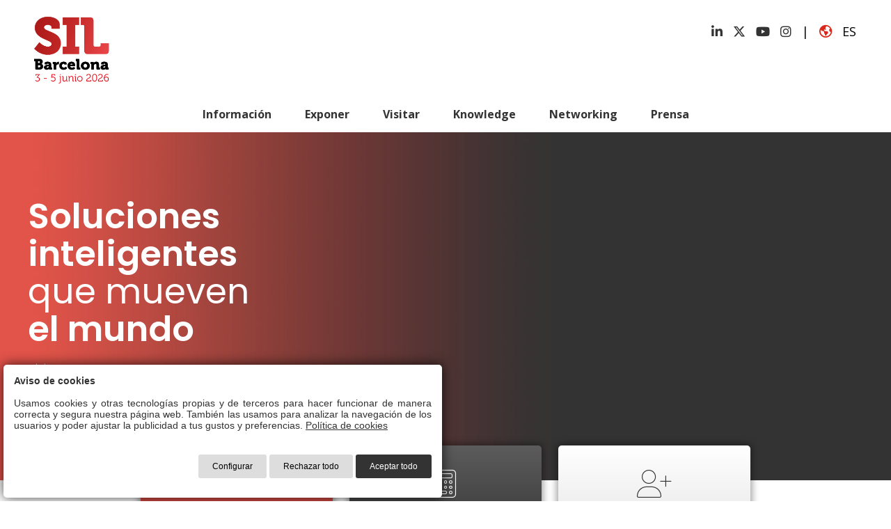

--- FILE ---
content_type: text/html; charset=UTF-8
request_url: https://www.silbcn.com/es/blog/inn-_pizza_delivery_locker_casillero_de_recogida_de_pizzas-11.html
body_size: 3664
content:



<!doctype html>
<html lang = "es">
<head>


<meta charset="UTF-8">
<title>SIL Barcelona</title>
<meta name="description" content="Salón Internacional de la Logística de Barcelona. La feria de referencia en logística, transporte, intralogística y supply chain de ámbito internacional.">

<link rel="icon" type="image/png" sizes="16x16"  href="/favicons/favicon-16x16.png">
<meta name="msapplication-TileColor" content="#ffffff">
<meta name="theme-color" content="#ffffff">


<!--GOOGLE FONTS-->
<link rel="preconnect" href="https://fonts.googleapis.com">
<link rel="preconnect" href="https://fonts.gstatic.com" crossorigin>
<link href="https://fonts.googleapis.com/css2?family=Open+Sans:ital,wght@0,300..800;1,300..800&display=swap" rel="stylesheet">

<link rel="preconnect" href="https://fonts.googleapis.com">
<link rel="preconnect" href="https://fonts.gstatic.com" crossorigin>
<link href="https://fonts.googleapis.com/css2?family=Poppins:wght@400;600&display=swap" rel="stylesheet">
<!---->

<link href="/lib/fontawesome/css/all.css" rel="stylesheet"> 
<link href="/lib/bootstrap/css/bootstrap-grid.min.css" rel="stylesheet"> 
<link href="/css/kp-styles.css" rel="stylesheet">
<link href="/css/kp-menu.css" rel="stylesheet">




<link rel="apple-touch-icon" sizes="180x180" href="/apple-touch-icon.png">
<link rel="icon" type="image/png" sizes="32x32" href="/favicon-32x32.png">
<link rel="icon" type="image/png" sizes="16x16" href="/favicon-16x16.png">
<link rel="manifest" href="/site.webmanifest">
<meta name="theme-color" content="#ffffff">


<!-- VIEWPORT -->
<meta name="viewport" content="width=device-width, initial-scale=1 " />
<meta name="apple-mobile-web-app-status-bar-style" content="white" />
<meta name="apple-mobile-web-app-capable" content="yes" />

<script src="/lib/jquery/jquery36.js" type="text/javascript"></script>

<script src="/js/kp-functions.js?t=1736426793"></script>	

<link rel="apple-touch-icon" sizes="57x57" href="/apple-icon-57x57.png">
<link rel="apple-touch-icon" sizes="60x60" href="/apple-icon-60x60.png">
<link rel="apple-touch-icon" sizes="72x72" href="/apple-icon-72x72.png">
<link rel="apple-touch-icon" sizes="76x76" href="/apple-icon-76x76.png">
<link rel="apple-touch-icon" sizes="114x114" href="/apple-icon-114x114.png">
<link rel="apple-touch-icon" sizes="120x120" href="/apple-icon-120x120.png">
<link rel="apple-touch-icon" sizes="144x144" href="/apple-icon-144x144.png">
<link rel="apple-touch-icon" sizes="152x152" href="/apple-icon-152x152.png">
<link rel="apple-touch-icon" sizes="180x180" href="/apple-icon-180x180.png">
<link rel="icon" type="image/png" sizes="192x192"  href="/android-icon-192x192.png">
<link rel="icon" type="image/png" sizes="32x32" href="/favicon-32x32.png">
<link rel="icon" type="image/png" sizes="96x96" href="/favicon-96x96.png">
<link rel="icon" type="image/png" sizes="16x16" href="/favicon-16x16.png">
<link rel="manifest" href="/manifest.json">
<meta name="msapplication-TileColor" content="#ffffff">
<meta name="msapplication-TileImage" content="/ms-icon-144x144.png">
<meta name="theme-color" content="#ffffff">


</head>

<body>

<!--analytics--> 
<script>
// Define dataLayer and the gtag function.
window.dataLayer = window.dataLayer || [];
function gtag(){dataLayer.push(arguments);}

// Set default consent to 'denied' as a placeholder
// Determine actual values based on your own requirements


gtag('consent', 'default', {
'ad_personalization': 'denied',
                'analytics_storage': 'denied',
                'ad_storage': 'denied',
                'ad_user_data': 'denied',
                'personalization_storage': 'denied',
                'functionality_storage': 'granted',
                'security_storage': 'granted',});
</script>

<!-- Google Tag Manager -->
<script>(function(w,d,s,l,i){w[l]=w[l]||[];w[l].push({'gtm.start':
new Date().getTime(),event:'gtm.js'});var f=d.getElementsByTagName(s)[0],
j=d.createElement(s),dl=l!='dataLayer'?'&l='+l:'';j.async=true;j.src=
'https://www.googletagmanager.com/gtm.js?id='+i+dl;f.parentNode.insertBefore(j,f);
})(window,document,'script','dataLayer','GTM-P86WBDP');</script>
<!-- End Google Tag Manager -->
<!--analytics--> 

<!--header-->

<header>


<div style="display: grid; grid-template-columns: 1fr 1fr; gap: 10px; margin-left:auto; margin-right:auto; max-width:1200px; margin-top:10px; padding:10px;">

  <!--col1-->
  <div>
    <a href="/es/"><img src="/img/logos/SIL2026-es.png" style="height:100px;"></a>
  </div>
  <!---->

  <!--col2-->
  <div style="text-align:right; font-size:18px;">


<a href="https://www.linkedin.com/company/salón-internacional-de-la-logística-sil/posts/?feedView=all" target="_blank"><i class="fa-brands fa-linkedin-in" style="color:#333 !important;"></i></a> &nbsp; 
<a href="https://twitter.com/SILBARCELONA" target="_blank"><i class="fa-brands fa-x-twitter" style="color:#333 !important;"></i></a> &nbsp; 
<a href="https://www.youtube.com/@silbcn79/videos" target="_blank"><i class="fa-brands fa-youtube" style="color:#333 !important;"></i></a> &nbsp; 
<a href="https://www.instagram.com/silbarcelona/" target="_blank"><i class="fa-brands fa-instagram" style="color:#333 !important;"></i></a> &nbsp; 
<span>|</span>


                <div style="display:inline-block; position:relative;" id="language-selector">
                    <div onclick="toggleLanPanel();" class="kp-header-lan" style="cursor:pointer; text-transform:uppercase; font-size:18px;">
                        <i class="fa-regular fa-earth-americas" style="color:#da291c;"></i> &nbsp; es                    </div>
                    <div id="kp_lan_panel" style="width:50px; position:absolute; background-color:#f1f1f1; top:100%; left:0; display:none; text-align:left; padding:10px; color:#295a7c; font-weight:400; box-shadow: 0 2px 5px rgba(0,0,0,0.1); z-index:1999;">
                        <div> &nbsp;<a href="/es/inn-_pizza_delivery_locker_casillero_de_recogida_de_pizzas-11.html" class="kp-lan-link">ES</a></div>
                        <div> &nbsp;<a href="/cat/inn-_pizza_delivery_locker_casillero_de_recogida_de_pizzas-11.html" class="kp-lan-link">CAT</a></div>
                        <div> &nbsp;<a href="/en/inn-_pizza_delivery_locker_casillero_de_recogida_de_pizzas-11.html" class="kp-lan-link">EN</a></div>
                    </div>
                </div>

                <!--MENU BARS-->
<div class="d-block d-lg-none" onclick="kpmenuMobileToggle();" style="margin-top:10px; cursor:pointer; background-color:rgba(255,255,255,0.7); text-align:right; padding-right:10px; font-size:26px; color:#333;"><i class="fa-solid fa-bars"></i></div>
<!---->


  </div>
  <!---->

</div>



<!--SCRIPTS---------------------->


    <script>
            function toggleLanPanel() {
                $('#kp_lan_panel').slideToggle();
            }

            // Cierra el panel al hacer clic fuera de él
            $(document).on('click', function(event) {
                if (!$(event.target).closest('#language-selector').length) {
                    $('#kp_lan_panel').slideUp();
                }
            });
        </script>

</header><!--header-->


<!--MENU-->












<!--MENU DESKTOP-->
<div id="kpmenu-desktop" class="d-none d-lg-block">
    
<ul>
               <li id="menu1" >
                <strong style="font-size:16px;">Información</strong>
                                    <ul style="line-height: auto !important;">
                                                    <li  style="line-height: normal !important;">
                                <a href="sectors.html">
                                    <div>Sectores representados</div>
                                </a>
                            </li>
                                                    <li  style="line-height: normal !important;">
                                <a href="presentation.html">
                                    <div>Presentación SIL</div>
                                </a>
                            </li>
                                                    <li  style="line-height: normal !important;">
                                <a href="location.html">
                                    <div>Ubicación y horarios</div>
                                </a>
                            </li>
                                                    <li  style="line-height: normal !important;">
                                <a href="testimonials.html">
                                    <div>Testimoniales</div>
                                </a>
                            </li>
                                                    <li  style="line-height: normal !important;">
                                <a href="editions.html">
                                    <div>Ediciones anteriores</div>
                                </a>
                            </li>
                                                    <li  style="line-height: normal !important;">
                                <a href="contact.html">
                                    <div>Contacto</div>
                                </a>
                            </li>
                                            </ul>
                            </li>
                    <li id="menu2" >
                <strong style="font-size:16px;">Exponer</strong>
                                    <ul style="line-height: auto !important;">
                                                    <li  style="line-height: normal !important;">
                                <a href="exhibit.html">
                                    <div>¿Porqué exponer?</div>
                                </a>
                            </li>
                                                    <li  style="line-height: normal !important;">
                                <a href="participation.html">
                                    <div>Formas de participación</div>
                                </a>
                            </li>
                                                    <li  style="line-height: normal !important;">
                                <a href="sectors.html">
                                    <div>Sectores representados</div>
                                </a>
                            </li>
                                                    <li  style="line-height: normal !important;">
                                <a href="visitor-profile.html">
                                    <div>Perfil del visitante</div>
                                </a>
                            </li>
                                                    <li  style="line-height: normal !important;">
                                <a href="quotation.html">
                                    <div>Solicitar presupuesto</div>
                                </a>
                            </li>
                                            </ul>
                            </li>
                    <li id="menu3" >
                <strong style="font-size:16px;">Visitar</strong>
                                    <ul style="line-height: auto !important;">
                                                    <li  style="line-height: normal !important;">
                                <a href="why-visit.html">
                                    <div>¿Por qué visitar el SIL?</div>
                                </a>
                            </li>
                                                    <li  style="line-height: normal !important;">
                                <a href="visit-structure.html">
                                    <div>Estructura tu visita</div>
                                </a>
                            </li>
                                                    <li  style="line-height: normal !important;">
                                <a href="sil-platform.html">
                                    <div>SIL Platform</div>
                                </a>
                            </li>
                                                    <li  style="line-height: normal !important;">
                                <a href="registration.html">
                                    <div>Registro</div>
                                </a>
                            </li>
                                            </ul>
                            </li>
                    <li id="menu4" >
                <strong style="font-size:16px;">Knowledge</strong>
                                    <ul style="line-height: auto !important;">
                                                    <li  style="line-height: normal !important;">
                                <a href="knowledge.html">
                                    <div>SIL Knowledge</div>
                                </a>
                            </li>
                                                    <li  style="line-height: normal !important;">
                                <a href="knowledge-program.html">
                                    <div>Programa SIL Knowledge</div>
                                </a>
                            </li>
                                                    <li  style="line-height: normal !important;">
                                <a href="knowledge-speakers.html">
                                    <div>Speakers SIL Knowledge</div>
                                </a>
                            </li>
                                                    <li  style="line-height: normal !important;">
                                <a href="meda-logistics-week.html">
                                    <div>Meda Logistics Week</div>
                                </a>
                            </li>
                                            </ul>
                            </li>
                    <li id="menu5" >
                <strong style="font-size:16px;">Networking</strong>
                                    <ul style="line-height: auto !important;">
                                                    <li  style="line-height: normal !important;">
                                <a href="agenda.html">
                                    <div>Agenda de eventos</div>
                                </a>
                            </li>
                                                    <li  style="line-height: normal !important;">
                                <a href="job-market-place.html">
                                    <div>Job Market Place</div>
                                </a>
                            </li>
                                            </ul>
                            </li>
                    <li id="menu6" >
                <strong style="font-size:16px;">Prensa</strong>
                                    <ul style="line-height: auto !important;">
                                                    <li  style="line-height: normal !important;">
                                <a href="blog.html">
                                    <div>Blog</div>
                                </a>
                            </li>
                                                    <li  style="line-height: normal !important;">
                                <a href="press.html">
                                    <div>Notas de prensa</div>
                                </a>
                            </li>
                                                    <li  style="line-height: normal !important;">
                                <a href="press-images.html">
                                    <div>Imágenes para prensa</div>
                                </a>
                            </li>
                                            </ul>
                            </li>
        </ul>

</div>
<!---->








<!--MENU MOBILE-->
<div class="d-block d-lg-none">
<div id="kpmenu-mobile" style="display:none;">
  <ul style="padding:10px 30px;">
         <li onclick="kpsubmenuMobileToggle(this)">Información
                            <ul style="display:none;">
                                                    <li>
                                <a href="sectors.html">
                                    Sectores representados                                </a>
                            </li>
                                                    <li>
                                <a href="presentation.html">
                                    Presentación SIL                                </a>
                            </li>
                                                    <li>
                                <a href="location.html">
                                    Ubicación y horarios                                </a>
                            </li>
                                                    <li>
                                <a href="testimonials.html">
                                    Testimoniales                                </a>
                            </li>
                                                    <li>
                                <a href="editions.html">
                                    Ediciones anteriores                                </a>
                            </li>
                                                    <li>
                                <a href="contact.html">
                                    Contacto                                </a>
                            </li>
                                            </ul>
            </li>
        <li onclick="kpsubmenuMobileToggle(this)">Exponer
                            <ul style="display:none;">
                                                    <li>
                                <a href="exhibit.html">
                                    ¿Porqué exponer?                                </a>
                            </li>
                                                    <li>
                                <a href="participation.html">
                                    Formas de participación                                </a>
                            </li>
                                                    <li>
                                <a href="sectors.html">
                                    Sectores representados                                </a>
                            </li>
                                                    <li>
                                <a href="visitor-profile.html">
                                    Perfil del visitante                                </a>
                            </li>
                                                    <li>
                                <a href="quotation.html">
                                    Solicitar presupuesto                                </a>
                            </li>
                                            </ul>
            </li>
        <li onclick="kpsubmenuMobileToggle(this)">Visitar
                            <ul style="display:none;">
                                                    <li>
                                <a href="why-visit.html">
                                    ¿Por qué visitar el SIL?                                </a>
                            </li>
                                                    <li>
                                <a href="visit-structure.html">
                                    Estructura tu visita                                </a>
                            </li>
                                                    <li>
                                <a href="sil-platform.html">
                                    SIL Platform                                </a>
                            </li>
                                                    <li>
                                <a href="registration.html">
                                    Registro                                </a>
                            </li>
                                            </ul>
            </li>
        <li onclick="kpsubmenuMobileToggle(this)">Knowledge
                            <ul style="display:none;">
                                                    <li>
                                <a href="knowledge.html">
                                    SIL Knowledge                                </a>
                            </li>
                                                    <li>
                                <a href="knowledge-program.html">
                                    Programa SIL Knowledge                                </a>
                            </li>
                                                    <li>
                                <a href="knowledge-speakers.html">
                                    Speakers SIL Knowledge                                </a>
                            </li>
                                                    <li>
                                <a href="meda-logistics-week.html">
                                    Meda Logistics Week                                </a>
                            </li>
                                            </ul>
            </li>
        <li onclick="kpsubmenuMobileToggle(this)">Networking
                            <ul style="display:none;">
                                                    <li>
                                <a href="agenda.html">
                                    Agenda de eventos                                </a>
                            </li>
                                                    <li>
                                <a href="job-market-place.html">
                                    Job Market Place                                </a>
                            </li>
                                            </ul>
            </li>
        <li onclick="kpsubmenuMobileToggle(this)">Prensa
                            <ul style="display:none;">
                                                    <li>
                                <a href="blog.html">
                                    Blog                                </a>
                            </li>
                                                    <li>
                                <a href="press.html">
                                    Notas de prensa                                </a>
                            </li>
                                                    <li>
                                <a href="press-images.html">
                                    Imágenes para prensa                                </a>
                            </li>
                                            </ul>
            </li>
    </ul>
</div>
</div>
<!---->




<!--SCRIPTS--------------------->

<script>
	function kpmenuMobileToggle(){
		$('#kpmenu-mobile').slideToggle();
	}

  function kpsubmenuMobileToggle(element){
    $(element).find("ul").slideToggle();
  }

</script><!--MENU-->


<!--HEADER IMG-->


<div style="position:relative;height:300px; overflow:hidden; position:relative; background-image:url(/img/headers/information.jpg); background-size:cover; background-position:top center;">
<div style="width:100%; position:absolute; bottom:0px;">
<div style="max-width:1200px; margin-left:auto; margin-right:auto; color:#fff; padding:20px; font-size:40px;"><!--title--></div>
</div>
</div>
<!---->



<!--CONTENT--> 
<div style="max-width:1200px; margin-left:auto; margin-right:auto; font-size:14px; color:#666; padding:20px;">
<script>window.location='../';</script>

--- FILE ---
content_type: text/html; charset=UTF-8
request_url: https://www.silbcn.com/es/
body_size: 9614
content:


<!doctype html>
<html lang = "es">
<head>


<meta charset="UTF-8">
<title>SIL Barcelona</title>
<meta name="description" content="Salón Internacional de la Logística de Barcelona. La feria de referencia en logística, transporte, intralogística y supply chain de ámbito internacional.">

<link rel="icon" type="image/png" sizes="16x16"  href="/favicons/favicon-16x16.png">
<meta name="msapplication-TileColor" content="#ffffff">
<meta name="theme-color" content="#ffffff">


<!--GOOGLE FONTS-->
<link rel="preconnect" href="https://fonts.googleapis.com">
<link rel="preconnect" href="https://fonts.gstatic.com" crossorigin>
<link href="https://fonts.googleapis.com/css2?family=Open+Sans:ital,wght@0,300..800;1,300..800&display=swap" rel="stylesheet">

<link rel="preconnect" href="https://fonts.googleapis.com">
<link rel="preconnect" href="https://fonts.gstatic.com" crossorigin>
<link href="https://fonts.googleapis.com/css2?family=Poppins:wght@400;600&display=swap" rel="stylesheet">
<!---->

<link href="/lib/fontawesome/css/all.css" rel="stylesheet"> 
<link href="/lib/bootstrap/css/bootstrap-grid.min.css" rel="stylesheet"> 
<link href="/css/kp-styles.css" rel="stylesheet">
<link href="/css/kp-menu.css" rel="stylesheet">




<link rel="apple-touch-icon" sizes="180x180" href="/apple-touch-icon.png">
<link rel="icon" type="image/png" sizes="32x32" href="/favicon-32x32.png">
<link rel="icon" type="image/png" sizes="16x16" href="/favicon-16x16.png">
<link rel="manifest" href="/site.webmanifest">
<meta name="theme-color" content="#ffffff">


<!-- VIEWPORT -->
<meta name="viewport" content="width=device-width, initial-scale=1 " />
<meta name="apple-mobile-web-app-status-bar-style" content="white" />
<meta name="apple-mobile-web-app-capable" content="yes" />

<script src="/lib/jquery/jquery36.js" type="text/javascript"></script>

<script src="/js/kp-functions.js?t=1736426793"></script>	

<link rel="apple-touch-icon" sizes="57x57" href="/apple-icon-57x57.png">
<link rel="apple-touch-icon" sizes="60x60" href="/apple-icon-60x60.png">
<link rel="apple-touch-icon" sizes="72x72" href="/apple-icon-72x72.png">
<link rel="apple-touch-icon" sizes="76x76" href="/apple-icon-76x76.png">
<link rel="apple-touch-icon" sizes="114x114" href="/apple-icon-114x114.png">
<link rel="apple-touch-icon" sizes="120x120" href="/apple-icon-120x120.png">
<link rel="apple-touch-icon" sizes="144x144" href="/apple-icon-144x144.png">
<link rel="apple-touch-icon" sizes="152x152" href="/apple-icon-152x152.png">
<link rel="apple-touch-icon" sizes="180x180" href="/apple-icon-180x180.png">
<link rel="icon" type="image/png" sizes="192x192"  href="/android-icon-192x192.png">
<link rel="icon" type="image/png" sizes="32x32" href="/favicon-32x32.png">
<link rel="icon" type="image/png" sizes="96x96" href="/favicon-96x96.png">
<link rel="icon" type="image/png" sizes="16x16" href="/favicon-16x16.png">
<link rel="manifest" href="/manifest.json">
<meta name="msapplication-TileColor" content="#ffffff">
<meta name="msapplication-TileImage" content="/ms-icon-144x144.png">
<meta name="theme-color" content="#ffffff"></head>

<body>

<!--analytics--> 
<script>
// Define dataLayer and the gtag function.
window.dataLayer = window.dataLayer || [];
function gtag(){dataLayer.push(arguments);}

// Set default consent to 'denied' as a placeholder
// Determine actual values based on your own requirements


gtag('consent', 'default', {
'ad_personalization': 'denied',
                'analytics_storage': 'denied',
                'ad_storage': 'denied',
                'ad_user_data': 'denied',
                'personalization_storage': 'denied',
                'functionality_storage': 'granted',
                'security_storage': 'granted',});
</script>

<!-- Google Tag Manager -->
<script>(function(w,d,s,l,i){w[l]=w[l]||[];w[l].push({'gtm.start':
new Date().getTime(),event:'gtm.js'});var f=d.getElementsByTagName(s)[0],
j=d.createElement(s),dl=l!='dataLayer'?'&l='+l:'';j.async=true;j.src=
'https://www.googletagmanager.com/gtm.js?id='+i+dl;f.parentNode.insertBefore(j,f);
})(window,document,'script','dataLayer','GTM-P86WBDP');</script>
<!-- End Google Tag Manager -->
<!--analytics--> 

<!--header-->

<header>


<div style="display: grid; grid-template-columns: 1fr 1fr; gap: 10px; margin-left:auto; margin-right:auto; max-width:1200px; margin-top:10px; padding:10px;">

  <!--col1-->
  <div>
    <a href="/es/"><img src="/img/logos/SIL2026-es.png" style="height:100px;"></a>
  </div>
  <!---->

  <!--col2-->
  <div style="text-align:right; font-size:18px;">


<a href="https://www.linkedin.com/company/salón-internacional-de-la-logística-sil/posts/?feedView=all" target="_blank"><i class="fa-brands fa-linkedin-in" style="color:#333 !important;"></i></a> &nbsp; 
<a href="https://twitter.com/SILBARCELONA" target="_blank"><i class="fa-brands fa-x-twitter" style="color:#333 !important;"></i></a> &nbsp; 
<a href="https://www.youtube.com/@silbcn79/videos" target="_blank"><i class="fa-brands fa-youtube" style="color:#333 !important;"></i></a> &nbsp; 
<a href="https://www.instagram.com/silbarcelona/" target="_blank"><i class="fa-brands fa-instagram" style="color:#333 !important;"></i></a> &nbsp; 
<span>|</span>


                <div style="display:inline-block; position:relative;" id="language-selector">
                    <div onclick="toggleLanPanel();" class="kp-header-lan" style="cursor:pointer; text-transform:uppercase; font-size:18px;">
                        <i class="fa-regular fa-earth-americas" style="color:#da291c;"></i> &nbsp; es                    </div>
                    <div id="kp_lan_panel" style="width:50px; position:absolute; background-color:#f1f1f1; top:100%; left:0; display:none; text-align:left; padding:10px; color:#295a7c; font-weight:400; box-shadow: 0 2px 5px rgba(0,0,0,0.1); z-index:1999;">
                        <div> &nbsp;<a href="/es/" class="kp-lan-link">ES</a></div>
                        <div> &nbsp;<a href="/cat/" class="kp-lan-link">CAT</a></div>
                        <div> &nbsp;<a href="/en/" class="kp-lan-link">EN</a></div>
                    </div>
                </div>

                <!--MENU BARS-->
<div class="d-block d-lg-none" onclick="kpmenuMobileToggle();" style="margin-top:10px; cursor:pointer; background-color:rgba(255,255,255,0.7); text-align:right; padding-right:10px; font-size:26px; color:#333;"><i class="fa-solid fa-bars"></i></div>
<!---->


  </div>
  <!---->

</div>



<!--SCRIPTS---------------------->


    <script>
            function toggleLanPanel() {
                $('#kp_lan_panel').slideToggle();
            }

            // Cierra el panel al hacer clic fuera de él
            $(document).on('click', function(event) {
                if (!$(event.target).closest('#language-selector').length) {
                    $('#kp_lan_panel').slideUp();
                }
            });
        </script>

</header><!--header-->


<!--MENU-->












<!--MENU DESKTOP-->
<div id="kpmenu-desktop" class="d-none d-lg-block">
    
<ul>
               <li id="menu1" >
                <strong style="font-size:16px;">Información</strong>
                                    <ul style="line-height: auto !important;">
                                                    <li  style="line-height: normal !important;">
                                <a href="sectors.html">
                                    <div>Sectores representados</div>
                                </a>
                            </li>
                                                    <li  style="line-height: normal !important;">
                                <a href="presentation.html">
                                    <div>Presentación SIL</div>
                                </a>
                            </li>
                                                    <li  style="line-height: normal !important;">
                                <a href="location.html">
                                    <div>Ubicación y horarios</div>
                                </a>
                            </li>
                                                    <li  style="line-height: normal !important;">
                                <a href="testimonials.html">
                                    <div>Testimoniales</div>
                                </a>
                            </li>
                                                    <li  style="line-height: normal !important;">
                                <a href="editions.html">
                                    <div>Ediciones anteriores</div>
                                </a>
                            </li>
                                                    <li  style="line-height: normal !important;">
                                <a href="contact.html">
                                    <div>Contacto</div>
                                </a>
                            </li>
                                            </ul>
                            </li>
                    <li id="menu2" >
                <strong style="font-size:16px;">Exponer</strong>
                                    <ul style="line-height: auto !important;">
                                                    <li  style="line-height: normal !important;">
                                <a href="exhibit.html">
                                    <div>¿Porqué exponer?</div>
                                </a>
                            </li>
                                                    <li  style="line-height: normal !important;">
                                <a href="participation.html">
                                    <div>Formas de participación</div>
                                </a>
                            </li>
                                                    <li  style="line-height: normal !important;">
                                <a href="sectors.html">
                                    <div>Sectores representados</div>
                                </a>
                            </li>
                                                    <li  style="line-height: normal !important;">
                                <a href="visitor-profile.html">
                                    <div>Perfil del visitante</div>
                                </a>
                            </li>
                                                    <li  style="line-height: normal !important;">
                                <a href="quotation.html">
                                    <div>Solicitar presupuesto</div>
                                </a>
                            </li>
                                            </ul>
                            </li>
                    <li id="menu3" >
                <strong style="font-size:16px;">Visitar</strong>
                                    <ul style="line-height: auto !important;">
                                                    <li  style="line-height: normal !important;">
                                <a href="why-visit.html">
                                    <div>¿Por qué visitar el SIL?</div>
                                </a>
                            </li>
                                                    <li  style="line-height: normal !important;">
                                <a href="visit-structure.html">
                                    <div>Estructura tu visita</div>
                                </a>
                            </li>
                                                    <li  style="line-height: normal !important;">
                                <a href="sil-platform.html">
                                    <div>SIL Platform</div>
                                </a>
                            </li>
                                                    <li  style="line-height: normal !important;">
                                <a href="registration.html">
                                    <div>Registro</div>
                                </a>
                            </li>
                                            </ul>
                            </li>
                    <li id="menu4" >
                <strong style="font-size:16px;">Knowledge</strong>
                                    <ul style="line-height: auto !important;">
                                                    <li  style="line-height: normal !important;">
                                <a href="knowledge.html">
                                    <div>SIL Knowledge</div>
                                </a>
                            </li>
                                                    <li  style="line-height: normal !important;">
                                <a href="knowledge-program.html">
                                    <div>Programa SIL Knowledge</div>
                                </a>
                            </li>
                                                    <li  style="line-height: normal !important;">
                                <a href="knowledge-speakers.html">
                                    <div>Speakers SIL Knowledge</div>
                                </a>
                            </li>
                                                    <li  style="line-height: normal !important;">
                                <a href="meda-logistics-week.html">
                                    <div>Meda Logistics Week</div>
                                </a>
                            </li>
                                            </ul>
                            </li>
                    <li id="menu5" >
                <strong style="font-size:16px;">Networking</strong>
                                    <ul style="line-height: auto !important;">
                                                    <li  style="line-height: normal !important;">
                                <a href="agenda.html">
                                    <div>Agenda de eventos</div>
                                </a>
                            </li>
                                                    <li  style="line-height: normal !important;">
                                <a href="job-market-place.html">
                                    <div>Job Market Place</div>
                                </a>
                            </li>
                                            </ul>
                            </li>
                    <li id="menu6" >
                <strong style="font-size:16px;">Prensa</strong>
                                    <ul style="line-height: auto !important;">
                                                    <li  style="line-height: normal !important;">
                                <a href="blog.html">
                                    <div>Blog</div>
                                </a>
                            </li>
                                                    <li  style="line-height: normal !important;">
                                <a href="press.html">
                                    <div>Notas de prensa</div>
                                </a>
                            </li>
                                                    <li  style="line-height: normal !important;">
                                <a href="press-images.html">
                                    <div>Imágenes para prensa</div>
                                </a>
                            </li>
                                            </ul>
                            </li>
        </ul>

</div>
<!---->








<!--MENU MOBILE-->
<div class="d-block d-lg-none">
<div id="kpmenu-mobile" style="display:none;">
  <ul style="padding:10px 30px;">
         <li onclick="kpsubmenuMobileToggle(this)">Información
                            <ul style="display:none;">
                                                    <li>
                                <a href="sectors.html">
                                    Sectores representados                                </a>
                            </li>
                                                    <li>
                                <a href="presentation.html">
                                    Presentación SIL                                </a>
                            </li>
                                                    <li>
                                <a href="location.html">
                                    Ubicación y horarios                                </a>
                            </li>
                                                    <li>
                                <a href="testimonials.html">
                                    Testimoniales                                </a>
                            </li>
                                                    <li>
                                <a href="editions.html">
                                    Ediciones anteriores                                </a>
                            </li>
                                                    <li>
                                <a href="contact.html">
                                    Contacto                                </a>
                            </li>
                                            </ul>
            </li>
        <li onclick="kpsubmenuMobileToggle(this)">Exponer
                            <ul style="display:none;">
                                                    <li>
                                <a href="exhibit.html">
                                    ¿Porqué exponer?                                </a>
                            </li>
                                                    <li>
                                <a href="participation.html">
                                    Formas de participación                                </a>
                            </li>
                                                    <li>
                                <a href="sectors.html">
                                    Sectores representados                                </a>
                            </li>
                                                    <li>
                                <a href="visitor-profile.html">
                                    Perfil del visitante                                </a>
                            </li>
                                                    <li>
                                <a href="quotation.html">
                                    Solicitar presupuesto                                </a>
                            </li>
                                            </ul>
            </li>
        <li onclick="kpsubmenuMobileToggle(this)">Visitar
                            <ul style="display:none;">
                                                    <li>
                                <a href="why-visit.html">
                                    ¿Por qué visitar el SIL?                                </a>
                            </li>
                                                    <li>
                                <a href="visit-structure.html">
                                    Estructura tu visita                                </a>
                            </li>
                                                    <li>
                                <a href="sil-platform.html">
                                    SIL Platform                                </a>
                            </li>
                                                    <li>
                                <a href="registration.html">
                                    Registro                                </a>
                            </li>
                                            </ul>
            </li>
        <li onclick="kpsubmenuMobileToggle(this)">Knowledge
                            <ul style="display:none;">
                                                    <li>
                                <a href="knowledge.html">
                                    SIL Knowledge                                </a>
                            </li>
                                                    <li>
                                <a href="knowledge-program.html">
                                    Programa SIL Knowledge                                </a>
                            </li>
                                                    <li>
                                <a href="knowledge-speakers.html">
                                    Speakers SIL Knowledge                                </a>
                            </li>
                                                    <li>
                                <a href="meda-logistics-week.html">
                                    Meda Logistics Week                                </a>
                            </li>
                                            </ul>
            </li>
        <li onclick="kpsubmenuMobileToggle(this)">Networking
                            <ul style="display:none;">
                                                    <li>
                                <a href="agenda.html">
                                    Agenda de eventos                                </a>
                            </li>
                                                    <li>
                                <a href="job-market-place.html">
                                    Job Market Place                                </a>
                            </li>
                                            </ul>
            </li>
        <li onclick="kpsubmenuMobileToggle(this)">Prensa
                            <ul style="display:none;">
                                                    <li>
                                <a href="blog.html">
                                    Blog                                </a>
                            </li>
                                                    <li>
                                <a href="press.html">
                                    Notas de prensa                                </a>
                            </li>
                                                    <li>
                                <a href="press-images.html">
                                    Imágenes para prensa                                </a>
                            </li>
                                            </ul>
            </li>
    </ul>
</div>
</div>
<!---->




<!--SCRIPTS--------------------->

<script>
	function kpmenuMobileToggle(){
		$('#kpmenu-mobile').slideToggle();
	}

  function kpsubmenuMobileToggle(element){
    $(element).find("ul").slideToggle();
  }

</script><!--MENU-->


<!--VIDEO-->
<main>
<div style="height:500px; overflow:hidden; position:relative;">

<div style="position:absolute; top:50px; z-index:10; width:100%; line-height:normal;">
  <div style="width:1200px; margin-left:auto; margin-right:auto; padding:10px 20px;">
    <h1 style="color:#fff; font-size:50px; line-height:54px; font-weight:bold; font-family:Poppins, Open Sans, Arial;"><strong>Soluciones<br>inteligentes</strong><br>que mueven<br><strong>el mundo</strong></h1>
    <div style="color:#fff; margin-top:-10px; font-size:20px;">&nbsp;<i class="fa-thin fa-calendar-days" style="font-size:30px;"></i> &nbsp; Del 3 al 5 de junio de 2026</div>
  </div>
</div>

<div style="position:absolute; width:100%; height:100%; z-index:2; background-image:url('/img/vid_bg.jpg'); background-size:cover; background-position:bottom left; opacity:0.8;"></div>

<video autoplay muted loop playsinline id="myVideo" style="position:absolute; top:0; left:0; width:100%; height:100%; object-fit:cover; z-index:1;">
<source src="https://sil.s3-eu-south-2.ionoscloud.com/czfb.mp4" type="video/mp4">
</video>

</div>
<!--VIDEO-->





<!--SHORTCUTS--> 
<div class="row kp-row-featured">

<div class="col-12 col-md-4 kp-col">
  <a href="presentation.html" class="kp-featured" style="background-image: linear-gradient(to bottom, #ff6b60 0%, #ab2e27 100%); color:#fff; flex-direction: column; text-align:center; line-height:20px; font-size:17px;"><i class="fa-thin fa-file-circle-info" style="font-size:40px;"></i><br>Presentación SIL</a>
</div>

<div class="col-12 col-md-4 kp-col">
  <a href="quotation.html" class="kp-featured" style="background-image: linear-gradient(to bottom, #5c5c5c 0%, #333333 100%); color:#fff; flex-direction: column; text-align:center; line-height:20px; font-size:17px;"><i class="fa-thin fa-calculator" style="font-size:40px;"></i><br>Solicita presupuesto</a>
</div>

<div class="col-12 col-md-4 kp-col">
  <a href="registration.html" class="kp-featured" style="background-image: linear-gradient(to bottom, #ffffff 0%, #e3e3e3 100%); color:#333; flex-direction: column; text-align:center; line-height:20px; font-size:17px;"><i class="fa-thin fa-user-plus" style="font-size:40px;"></i><br>Registro de visitantes</a>
</div>

</div>
<!---->





<!--CLAIM-->
<div class="row kp-row">
<div class="col-12 kp-col">
<div style="margin-top:60px; max-width:800px; margin-left:auto; margin-right:auto; text-align:center; line-height:30px;">
<span style="font-size:24px; font-weight:bold;">La feria de referencia en logística, transporte, intralogística y supply chain
de ámbito internacional.</span>
<div style="height:2px; background-color:#da291c; margin-left:auto; margin-right:auto; width:200px; margin-top:30px; margin-bottom:30px;"></div>
</div></div>
</div>
<!----> 



<div style="height:30px;"></div>


<!--SOMOS--> 
<div style="background-color:#fff;">
<div class="row kp-row kp-home-weare" style="margin-left:auto; margin-right:auto;">

  <div class="col-12 col-md-4 kp-col">
    <div class="kp-block1" style="background-image:url(/img/featured/expo.jpg); cursor:pointer;" onclick="window.location='companies.html';">
      <div style="background-color:#000; position:absolute; top:0; left:0; width:100%; height:100%; border-radius:5px; opacity:0.6;"></div>
      <div class="kp-block2">
        <div style="height:20px;"></div>
        <div style="width:100px; height:100px; margin-left:auto; margin-right:auto; text-align:center; background-color:#f1f1f1; border-radius:50px; line-height:100px;"><i class="fa-thin fa-buildings" style="font-size:34px;"></i></div>
        <div style="height:20px;"></div>
        <div style="height:2px; background-color:red; width:100px; margin-left:auto; margin-right:auto;"></div>
        <div style="height:20px;"></div>
        <div style="text-align:center; font-size:18px; line-height:normal;"><span style="font-weight:200;">EMPRESAS</span><br>PARTICIPANTES</div>
        <div style="height:20px;"></div>
        <a href="companies.html" class="kp-button" style="font-size:12px;">EXPO</a>
      </div>
    </div>
</a>
  </div>

  <div class="col-12 col-md-4 kp-col">
    <div class="kp-block1" style="background-image:url(/img/featured/knowledge.jpg); cursor:pointer;" onclick="window.location='knowledge-speakers.html';">
      <div style="background-color:#000; position:absolute; top:0; left:0; width:100%; height:100%; border-radius:5px; opacity:0.6;"></div>
      <div class="kp-block2">
        <div style="height:20px;"></div>
        <div style="width:100px; height:100px; margin-left:auto; margin-right:auto; text-align:center; background-color:#f1f1f1; border-radius:50px; line-height:100px;"><i class="fa-thin fa-microphone" style="font-size:34px;"></i></div>
        <div style="height:20px;"></div>
        <div style="height:2px; background-color:red; width:100px; margin-left:auto; margin-right:auto;"></div>
        <div style="height:20px;"></div>
        <div style="text-align:center; font-size:18px; line-height:normal;">SPEAKERS<br><br></div>
        <div style="height:20px;"></div>
        <a href="knowledge-speakers.html" class="kp-button" style="font-size:12px;">CONOCIMIENTO</a>
      </div>
    </div>
  </div>

  <div class="col-12 col-md-4 kp-col">
    <div class="kp-block1" style="background-image:url(/img/featured/networking.jpg); cursor:pointer;" onclick="window.location='agenda.html';">
      <div style="background-color:#000; position:absolute; top:0; left:0; width:100%; height:100%; border-radius:5px; opacity:0.6;"></div>
      <div class="kp-block2">
        <div style="height:20px;"></div>
        <div style="width:100px; height:100px; margin-left:auto; margin-right:auto; text-align:center; background-color:#f1f1f1; border-radius:50px; line-height:100px;"><i class="fa-thin fa-calendar-days" style="font-size:34px;"></i></div>
        <div style="height:20px;"></div>
        <div style="height:2px; background-color:red; width:100px; margin-left:auto; margin-right:auto;"></div>
        <div style="height:20px;"></div>
        <div style="text-align:center; font-size:18px; line-height:normal;"><span style="font-weight:200;">AGENDA DE</span><br>EVENTOS</div>
        <div style="height:20px;"></div>
        <a href="agenda.html" class="kp-button" style="font-size:12px;">NETWORKING</a>
      </div>
    </div>
  </div>

</div>
</div>
<!--SOMOS--> 


<div style="height:40px;"></div>



<!--NUMBERS--> 


<style>
	.panelelement1{
			opacity: 0; color:#333; text-align: center; font-size:20px; padding-right:10px;
		}
		.panelelement2{
			opacity: 0; color:#333; text-align: center; font-size:20px; padding-right:10px;
		}
		.panelelement3{
			opacity: 0; color:#333; text-align: center; font-size:20px; padding-right:10px;
		}
		.panelelement4{
			opacity: 0; color:#333; text-align: center; font-size:20px; padding-right:10px;
		}
		.fadein1{
			opacity: 1;
    		padding-right:0px;
			transition: all 1s 0.25s;
		}
		.fadein2{
			opacity: 1;
			padding-right:0px;
    		transition: all 1s 0.75s;
		}
		.fadein3{
			opacity: 1;
			padding-right:0px;
    		transition: all 1s 1.25s;
		}
		.fadein4{
			opacity: 1;
			padding-right:0px;
    		transition: all 1s 1.75s; 
		}
</style>
<div class="numberpanel" style="background-color:#f1f1f1; padding-top:20px;">
<div class="row" style="max-width: 1200px; margin-left:auto; margin-right:auto; font-size:16px; padding:30px; line-height: 28px;">
<div class="col-6 col-md-3" style="padding-bottom:30px;"><div class="panelelement1"><i class="fa-thin fa-building" style="color:#db0c35; font-size:60px;"></i>
	<div style="height:40px;"></div>
	<strong style="font-size:40px;">+650</strong><br>Empresas</div></div>	
<div class="col-6 col-md-3" style="padding-bottom:30px;"><div class="panelelement2"><i class="fa-thin fa-microphone" style="font-size:60px; color:#db0c35;"></i>
	<div style="height:40px;"></div>
	<strong style="font-size:40px;">+350</strong><br>Speakers</div></div>	
<div class="col-6 col-md-3" style="padding-bottom:30px;"><div class="panelelement3"><i class="fa-thin fa-calendar" style="color:#db0c35; font-size:60px;"></i>
	<div style="height:40px;"></div>
	<strong style="font-size:40px;">+250</strong><br>Eventos</div></div>	
<div class="col-6 col-md-3" style="padding-bottom:30px;"><div class="panelelement4"><i class="fa-thin fa-lightbulb" style="color:#db0c35; font-size:60px;"></i>
	<div style="height:40px;"></div>
	<strong style="font-size:40px;">+160</strong><br>Innovaciones</div></div>	
</div>
</div>
<script>
const observer = new IntersectionObserver(entries => {
entries.forEach(entry => {
const panel1 = entry.target.querySelector('.panelelement1');
const panel2 = entry.target.querySelector('.panelelement2');
const panel3 = entry.target.querySelector('.panelelement3');
const panel4 = entry.target.querySelector('.panelelement4');

if (entry.isIntersecting) {
panel1.classList.add('fadein1');
panel2.classList.add('fadein2');
panel3.classList.add('fadein3');
panel4.classList.add('fadein4');
underline1_off.classList.add('underline_on');
}
});
});
observer.observe(document.querySelector('.numberpanel'));
	
</script>	<!---->

<div style="height:40px;"></div>


<!--FEATURED 2-->
<div class="row kp-row">
<div class="col-12 kp-col">
<div style="text-align:center;">


<div style="font-weight:300; font-size:30px;">Así fue el <span style="font-weight:400;">SIL 2025</span></div>
<div style="height:2px; margin-top:10px; margin-bottom:10px; background-color:#da291c; width:100px; margin-left:auto; margin-right:auto;"></div>
<div style="color:#666;">El mejor resumen de la pasada edición del SIL Barcelona ¡No te lo pierdas!</div>
<div style="height:20px;"></div>
<a href="https://www.youtube.com/watch?v=q-ObPVmm9QY&feature=youtu.be" target="_blank"><img src="/img/asi_fue.jpg" style="width:100%; max-width:700px; border-radius:6px;"></a>

</div>
</div>
</div>

<!---->



<div style="height:40px;"></div>


<div style="background-image:url('/img/bg.jpg'); background-color: rgba(0,0,0,.5); background-blend-mode: multiply;height:250px; background-size:cover; background-position:center center;"></div>
<div style="height:20px; background-color:#dc3b3d;"></div>



<!--TESTIMONIALS--> 
<div style="background: linear-gradient(0deg, #f1f1f1 0%, #f1f1f1 50%,#ffffff 50%); padding:30px; display:none;">
<div class="row kp-row" style="margin-left:auto; margin-right:auto;">

<div class="col-12 col-md-4 kp-col">
  <div style="border:solid 1px #d4d4d4; margin: 0px 0px; padding:10px; border-radius:5px;">
    <div style="background-color:#fff; height:400px; border-radius:5px;">
      <div style="position:relative; border-radius:5px 5px 0px 0px; background-image:url('$image'); background-size:cover; background-position:center center; height:300px;">
        <div style="position:absolute; bottom:0px; padding:20px; color:#fff; background: linear-gradient(to bottom, transparent 0%, black 100%); line-height:normal; font-size:18px;">$title</div>
      </div>
      <div style="background-color:#fff; border-radius:0px 0px 5px 5px;">
        <div style="padding:24px; font-size:12px;">
          <span style="color:#da291c;">$date</span><br>  
          <div style="height:1px; background-color:#f1f1f1; margin:10px 0px;"></div>
          <span><strong>LEER MÁS</strong> &nbsp; <i class="fa-regular fa-chevron-right"></i></span>
        </div>
      </div>
    </div>
  </div>
</div>

<div class="col-12 col-md-4 kp-col">
  <div style="border:solid 1px #d4d4d4; margin: 0px 0px; padding:10px; border-radius:5px;">
    <div style="background-color:#fff; height:400px; border-radius:5px;">
      <div style="position:relative; border-radius:5px 5px 0px 0px; background-image:url('$image'); background-size:cover; background-position:center center; height:300px;">
        <div style="position:absolute; bottom:0px; padding:20px; color:#fff; background: linear-gradient(to bottom, transparent 0%, black 100%); line-height:normal; font-size:18px;">$title</div>
      </div>
      <div style="background-color:#fff; border-radius:0px 0px 5px 5px;">
        <div style="padding:24px; font-size:12px;">
          <span style="color:#da291c;">$date</span><br>  
          <div style="height:1px; background-color:#f1f1f1; margin:10px 0px;"></div>
          <span><strong>LEER MÁS</strong> &nbsp; <i class="fa-regular fa-chevron-right"></i></span>
        </div>
      </div>
    </div>
  </div>
</div>

<div class="col-12 col-md-4 kp-col">
  <div style="border:solid 1px #d4d4d4; margin: 0px 0px; padding:10px; border-radius:5px;">
    <div style="background-color:#fff; height:400px; border-radius:5px;">
      <div style="position:relative; border-radius:5px 5px 0px 0px; background-image:url('$image'); background-size:cover; background-position:center center; height:300px;">
        <div style="position:absolute; bottom:0px; padding:20px; color:#fff; background: linear-gradient(to bottom, transparent 0%, black 100%); line-height:normal; font-size:18px;">$title</div>
      </div>
      <div style="background-color:#fff; border-radius:0px 0px 5px 5px;">
        <div style="padding:24px; font-size:12px;">
          <span style="color:#da291c;">$date</span><br>  
          <div style="height:1px; background-color:#f1f1f1; margin:10px 0px;"></div>
          <span><strong>LEER MÁS</strong> &nbsp; <i class="fa-regular fa-chevron-right"></i></span>
        </div>
      </div>
    </div>
  </div>
</div>

</div>
</div>
<!---->




<!--SPONSORS--> 
<style>
  .sponsor_title{border-bottom:solid 1px #da291c; padding:5px 0px; margin-bottom:10px; margin-top:40px; font-size:14px; text-align: center;}
  .sponsor_image{max-height:40px; max-width:200px; margin-left:10px; margin-right:10px;}
</style>
<div class="row kp-row">
  <div class="col kp-col">
    <div style="text-align: center">
      <div style="display:inline-block;">
    <div class="sponsor_title"><strong>ORGANIZADO POR</strong></div>
    <div style="text-align: center;"><img src="https://www.silbcn.com/img/logo_consorci.png" style="max-height:40px; max-width:200px;" alt="Consorci de la Zona Franca de Barcelona"></div>
</div>

    

<div style="height:10px;"></div>
<div style="display:inline-block;">
<div class="sponsor_title"><strong>PATROCINADOR SIL KNOWLEDGE</strong></div>
<div style="text-align:center;">


<a href="https://territori.gencat.cat" target="_blank">
<img src="https://files.silbcn.com/sponsors/120.jpg" alt="CIMALSA" title="CIMALSA" class="sponsor_image">
</a>

<a href="https://territori.gencat.cat" target="_blank">
<img src="https://files.silbcn.com/sponsors/121.jpg" alt="GENERALITAT DE CATALUNYA" title="GENERALITAT DE CATALUNYA" class="sponsor_image">
</a>
</div>
</div>


<div style="height:10px;"></div>
<div style="display:inline-block;">
<div class="sponsor_title"><strong>COMMUNICATION SPONSOR</strong></div>
<div style="text-align:center;">


<a href="https://www.lavanguardia.com" target="_blank">
<img src="https://files.silbcn.com/sponsors/117.jpg" alt="La Vanguardia" title="La Vanguardia" class="sponsor_image">
</a>
</div>
</div>


</div>
  </div>
</div>


<!---->
<div style="height:60px;"></div>


<!--NEWSLETTER-->
<!---->



</main>

<!--FOOTER--> 


<footer>
<div style="background-color:#dc3b3d; text-align:center; padding:30px; color:#fff; font-size:20px; font-weight:bold;">
  <img alt="Logo Consorci Zona Franca Barcelona" src="/img/logos/logo-white.png" style="height:80px;">
  <div style="height:5px;"></div>
Del 3 al 5 de junio de 2026
  <div style="height:20px;"></div>

<a href="https://www.linkedin.com/company/salón-internacional-de-la-logística-sil/posts/?feedView=all" target="_blank"><i class="fa-brands fa-linkedin-in" style="color:#fff !important;"></i></a> &nbsp;&nbsp;
<a href="https://twitter.com/SILBARCELONA" target="_blank"><i class="fa-brands fa-x-twitter" style="color:#fff !important;"></i></a> &nbsp;&nbsp;
<a href="https://www.youtube.com/@silbcn79/videos" target="_blank"><i class="fa-brands fa-youtube" style="color:#fff !important;"></i></a> &nbsp;&nbsp;
<a href="https://www.instagram.com/silbarcelona/" target="_blank"><i class="fa-brands fa-instagram" style="color:#fff !important;"></i></a> 




<div style="height:30px;"></div>

<div style="font-weight:normal; font-size:16px; color:#fff !important;"><i class="fa-solid fa-phone-flip"></i> &nbsp; +34 93 263 81 50<br>
<i class="fa-solid fa-envelope"></i> &nbsp; <a href="mailto:sil@zfbarcelona.es" style="color:#fff !important;">sil@zfbarcelona.es</a></div>

</div>

<div style="background-color:#f1f1f1; padding:10px; margin-bottom:30px; text-align:center; color:#666; text-align:center; padding:20px; font-size:12px;">

<div style="height:60px;"></div>

<img src="/img/logo_consorci.png" style="width:150px;"><br>
© 2026 Todos los derechos reservados.<br><br>
<a href="transparency.html">Portal de transparencia</a> | <a href="profile.html">Perfil del contratante</a>

<br>

<a href="legal.html">Aviso legal</a> | 
<a href="privacy.html">Política de privacidad</a> | 
<a href="cookies.html">Política de cookies</a> | 
<a href="https://czfi.es/canal-etico/" target="_blank">Canal ético</a> | 
<a href="https://www.silbcn.com/content/docs/SIL-measures-es.pdf" target="_blank">Derecho de admisión</a>

<div style="height:60px;"></div>

</div>



</footer>


<style>

    .fullscreenDiv {
    background-color: rgba(0,0,0,0.8);
    width: 100%;
    height: auto;
    bottom: 0px;
    top: 0px;
    left: 0;
    position: fixed;
    z-index: 1000;
        padding:10px;
}
.center {
    position: absolute;
    text-align: center;
    padding:20px;
    width: 97%;
    max-width:600px;
    background-color:#fff;
    top: 50px;
    left:50%;
    transform:translateX(-50%);
    
     margin: 0 auto;
    display: table;
    z-index: 1000;
}
      </style>

<style>
    .btn_cookies{
        background-color:#dddddd; text-align:center; border-radius:3px; padding:10px 20px; color:#000000; font-size:12px; white-space: nowrap; margin-top:30px;
    }
</style>

<script>
    function show_cookies(){
        document.getElementById('full').style.display='';
        document.getElementById('config_cookies').style.display='';
    }
</script>




<script>
    
    function acceptAllCookies(){
         setCookie('cookieBanner','3', 365);
         gtag('consent', 'update', {
            'ad_personalization': 'granted',
            'analytics_storage': 'granted',
            'ad_storage': 'granted',
            'ad_user_data': 'granted',
            'personalization_storage': 'granted',
            'functionality_storage': 'granted',
            'security_storage': 'granted'
         });
         closeBigCookieBanner();
         closeSmallCookieBanner();
    }

    function denyAllCookies(){
        setCookie('cookieBanner','4', 365);
        gtag('consent', 'update', {
            'ad_personalization': 'denied',
            'analytics_storage': 'denied',
            'ad_storage': 'denied',
            'ad_user_data': 'denied',
            'personalization_storage': 'denied',
            'functionality_storage': 'granted',
            'security_storage': 'granted'
         });
        closeBigCookieBanner();
        closeSmallCookieBanner();
    }

    function closeBigCookieBanner(){
        document.getElementById('full').style.display='none';document.getElementById('config_cookies').style.display='none';
    }

    function closeSmallCookieBanner(){
        document.getElementById('cookieBanner').style.display='none';
    }







    
    function save_cookies(){

        //Onlye Analytics value=1
        if(document.getElementById('cookie_analytics').checked==true && document.getElementById('cookie_advertising').checked==false){
        setCookie('cookieBanner','1', 365);
        gtag('consent', 'update', {
            'ad_personalization': 'denied',
            'analytics_storage': 'granted',
            'ad_storage': 'denied',
            'ad_user_data': 'denied',
            'personalization_storage': 'denied',
            'functionality_storage': 'granted',
            'security_storage': 'granted'
         });
        closeBigCookieBanner();
        closeSmallCookieBanner();
        }

        //Only Advertising value=2
        if(document.getElementById('cookie_analytics').checked==false && document.getElementById('cookie_advertising').checked==true){
        setCookie('cookieBanner','2', 365);
        gtag('consent', 'update', {
            'ad_personalization': 'granted',
            'analytics_storage': 'denied',
            'ad_storage': 'granted',
            'ad_user_data': 'granted',
            'personalization_storage': 'granted',
            'functionality_storage': 'granted',
            'security_storage': 'granted'
         });
        closeBigCookieBanner();
        closeSmallCookieBanner();
        }

        //Accept All value=3
        if(document.getElementById('cookie_analytics').checked==true && document.getElementById('cookie_advertising').checked==true){
            acceptAllCookies();
        }

        //Reject All value=4
        if(document.getElementById('cookie_analytics').checked==false && document.getElementById('cookie_advertising').checked==false){
            denyAllCookies();
        }

    }





    
    
    function setCookie(name, value, days) {
  var expires = "";
  if (days) {
    var date = new Date();
    date.setTime(date.getTime() + (days * 24 * 60 * 60 * 1000));
    expires = "; expires=" + date.toUTCString();
  }
  document.cookie = name + "=" + (value || "") + expires + "; path=/";
}  
</script>







<div id="full" name="full" class='fullscreenDiv' style="display:none; font-size: 14px;"></div>

<div id="config_cookies" class="center" style="display:none;">

<div style="text-align: right; cursor:pointer;" onclick="closeBigCookieBanner();"><i class="fa-light fa-xmark"></i></div>
<strong style="font-size: 16px;">CONFIGURACIÓN DE COOKIES</strong><br>
A continuación puedes modificar la configuración de las cookies que se utilizarán en nuestro sitio web:
<div style="height:20px;"></div>     

<div style="text-align: left;font-size: 14px; color:#666; border:solid 1px #ddd;">
<div style="background-color:#ddd; color:#333; padding:10px;"><strong>COOKIES TÉCNICAS</strong> (estrictamente necesarias) </div>
<div style="padding:10px;">
Estas cookies son esenciales para el correcto funcionamiento de mi sitio web. Sin estas cookies, el sitio web no funcionaría correctamente.<div style="height:10px;"></div>
<label><input type="checkbox" id="cookie_technical" checked="true" disabled> &nbsp;&nbsp; <strong>Acepto las cookies técnicas</strong></label>
</div>
</div>
     
<div style="height:20px;"></div>  
    

<div style="text-align: left;font-size: 14px; color:#666; border:solid 1px #ddd;">
<div style="background-color:#ddd; color:#333; padding:10px;"><strong>COOKIES ANALÍTICAS</strong></div>
<div style="padding:10px;">
Con estas cookies podemos analizar la navegación que realizas por nuestro sitio web para realizar estudios estadísticos sobre su uso.<div style="height:10px;"></div>
<label><input type="checkbox" id="cookie_analytics" > &nbsp;&nbsp; <strong>Acepto las cookies analíticas</strong></label>
</div>
</div>  
    

<div style="height:20px;"></div>  
    

<div style="text-align: left;font-size: 14px; color:#666; border:solid 1px #ddd;">
<div style="background-color:#ddd; color:#333; padding:10px;"><strong>COOKIES PUBLICITARIAS</strong></div>
<div style="padding:10px;">
Con estas cookies, podemos personalizar la publicidad mostrada de acuerdo a tus gustos, preferencias y navegador.<div style="height:10px;"></div>
<label><input type="checkbox" id="cookie_advertising" > &nbsp;&nbsp; <strong>Acepto las cookies publicitarias</strong></label>
</div>
</div>  
 <div style="height:10px;"></div>   
            
    
    <a href="https://www.silbcn.com/es/informacion/cookies.html" style="color:#666; font-size: 12px; text-decoration:underline;"><em>Más información sobre la política de cookies</em></a>
    

<div style="height:35px;"></div> 
    
<a href="#" onclick="save_cookies();" class="btn_cookies">Guardar configuración</a>

<div style="height:30px;"></div> 

<a href="#" class="btn_cookies" onClick="denyAllCookies();">Rechazar todo</a> &nbsp;&nbsp; 

<a href="#" class="btn_cookies" onClick="acceptAllCookies();" style="background-color:#333; color:#fff;">Aceptar todo</a>

<!--<a href="#" onclick="document.getElementById('full').style.display='none';document.getElementById('config_cookies').style.display='none';" style="color:#666; font-size: 16px;">Rechazar todo</a><br><br>-->

</div>











<!-- minicookies -->
<div id="cookieBanner" style="position:fixed; width:97%; max-width:600px; left:5px; bottom:5px; background-color: #fff; padding-left:15px; padding-right:15px; color:#333; font-family:Arial; font-size:14px; padding-top:15px; padding-bottom:15px; border-radius: 5px; z-index: 999; line-height: normal; text-align: justify; box-shadow: 0px 0px 17px 0px rgba(0,0,0,0.75);"><strong>Aviso de cookies</strong><br><br>Usamos cookies y otras tecnologías propias y de terceros para hacer funcionar de manera correcta y segura nuestra página web. También las usamos para analizar la navegación de los usuarios y poder ajustar la publicidad a tus gustos y preferencias. <a href="https://www.silbcn.com/es/informacion/cookies.html" style="color:#333; text-decoration:underline;">Política de cookies</a><div style="height:20px;"></div>
<div style="float:right; margin-top:10px; padding-bottom:10px; line-height:40px;">
<a href="#" class="btn_cookies" onclick="show_cookies();">Configurar</a> 
<a href="#" class="btn_cookies" style="" onClick="denyAllCookies();">Rechazar todo</a> 
<a href="#" class="btn_cookies" style="background-color:#333; color:#fff;" onClick="acceptAllCookies();">Aceptar todo</a>
</div>
</div>
<!-- minicookies -->

<!--FOOTER--> 




<!--SCRIPTS--> 
<script>
   function newsletterAdd(){
        formErrors=0;
        formErrors+=kpCheckFormEmail(['email']);
        if(formErrors) {kpAlert('Por favor, rellena correctamente los campos','error'); return;}
        if($('#privacy').prop('checked')==false){kpAlert('Acepta la política de privacidad','error'); return;}
        kpAlert('','loading');
        var form = document.getElementById('newsletter');
        var formData = new FormData(form);
        $.ajax({
        url: "/process/newsletter_add.php", 
        type: "POST", processData: false, contentType: false, data: formData,
		    success: function (data) {
        	  if(data=='ok') {
                kpAlertHide();
                kpAlert('Revisa tu correu electrónico y confirma el alta a la newsletter','ok','location.reload');
			      } else{
				    kpAlert(data,'error');
			      }
    	  },
    	  error: function (e) {
			      kpAlert('Conection error','error','location.reload()');
    	}
		});

    }
</script>



<style>
.kp-alert-overlay {
  background-color: rgba(0,0,0,0.50);
  width:      100%;
  height:     100%; 
  z-index:    400;
  top:        0; 
  left:       0; 
  position:   fixed; 
  display:    none;
}
.kp-alert-content{
    background-color:#fff;
    width:400px;
    border-radius:5px;
    position:absolute;
    top:50%;
    left:50%;
    transform:translate(-50%, -50%);
    font-size:14px;
    box-shadow: 0px 2px 6px 2px rgba(0,0,0,0.23);
    padding:20px;
    text-align:center;
  }

.kp-alert-anim{
    animation:spin 4s linear infinite;
}

/* rotate 360 key for refresh btn */
@keyframes spin { 100% { -webkit-transform: rotate(360deg); transform:rotate(360deg); } }

</style>


<div id="kpAlertOverlay" class="kp-alert-overlay">
<div class="kp-alert-content">
<div id="kpAlertIcon" style="margin-bottom:15px; margin-top:10px;"></div>
<div id="kpAlertMessage" style="color:#666;"></div>
<div id="kpAlertButtons" style="height:15px; border-bottom:solid 1px #f1f1f1; margin-bottom:15px;"></div>
<a id="kpAlertCancel" onclick="$('#kpAlertOverlay').fadeOut(250);" class="kp-button-xs kp-bg-grey">Cancelar</a> &nbsp; 
<a id="kpAlertAccept" class="kp-button-xs" onclick="$('#kpAlertOverlay').fadeOut(250);">Aceptar</a>
</div>
</div>



<script>
function kpAlert(message,icon,action){
  if(!icon) icon='info';
  if(icon=='loading') message='Procesando ...';
  $('#kpAlertMessage').html('');
  $('#kpAlertAccept').attr("onclick","$('#kpAlertOverlay').fadeOut(250);");
	$('#kpAlertMessage').html(message);
  if(icon=='ok') {$('#kpAlertIcon').html('<i class="fa-thin fa-circle-check" style="font-size:60px; color:#539165;"></i>'); $('#kpAlertButtons').show(); $('#kpAlertAccept').show(); $('#kpAlertCancel').hide();}
	if(icon=='info') {$('#kpAlertIcon').html('<i class="fa-thin fa-circle-info" style="font-size:60px; color:#66a1b4;"></i>'); $('#kpAlertButtons').show(); $('#kpAlertAccept').show(); $('#kpAlertCancel').hide();}
	if(icon=='error') {$('#kpAlertIcon').html('<i class="fa-thin fa-circle-exclamation" style="font-size:60px; color:#cb2424;"></i>'); $('#kpAlertButtons').show(); $('#kpAlertAccept').show(); $('#kpAlertCancel').hide();}
  if(icon=='confirm') {$('#kpAlertIcon').html('<i class="fa-thin fa-circle-question" style="font-size:60px; color:#ff6600;"></i>'); $('#kpAlertButtons').show(); $('#kpAlertAccept').show(); $('#kpAlertCancel').show();}
	if(icon=='loading') {$('#kpAlertIcon').html('<i class="fa-solid fa-spinner kp-alert-anim" style="font-size:60px; color:#ccc;"></i>'); $('#kpAlertButtons').hide(); $('#kpAlertAccept').hide(); $('#kpAlertCancel').hide();}
  $('#kpAlertOverlay').fadeIn(250);
  if(action) $('#kpAlertAccept').attr("onclick","$('#kpAlertOverlay').fadeOut(250);" + action);
}

function kpAlertHide(){
  $('#kpAlertOverlay').fadeOut(250);
}
</script>


</body>
</html>

--- FILE ---
content_type: text/css
request_url: https://www.silbcn.com/css/kp-menu.css
body_size: 455
content:
@charset "UTF-8";

#kpmenu-desktop {
  text-align: center;
  max-width: 1200px;
  z-index: 1000;
  position:relative;
  margin-left:auto; margin-right:auto; padding:0;
  margin-top:0px;
}

#kpmenu-desktop ul {
  font-size: 0;
  list-style-type: none;
  margin:0; padding:0;
}
#kpmenu-desktop ul li {
  font-family: "Open Sans", sans-serif;
  font-size: 14px;
  font-weight: 500;
  color: #333;
  display: inline-block;
  padding: 10px 2%;
  position: relative;
}

#kpmenu-desktop ul li.selected{
  background-color:#fceae9;
}

#kpmenu-desktop ul li ul li.selected{
  background-color:#fceae9 !important;
}

#kpmenu-desktop ul li ul {

  text-align: left;
  display: none;
}
#kpmenu-desktop ul li:hover {
  cursor: pointer;
  background-color: #fceae9;
  color:#da291c;
}
#kpmenu-desktop ul li:hover ul {
  display: block;
  margin-top: 10px;
  width: 200px;
  left: 0px;
  position: absolute;
  border-top:solid 5px rgba(255,255,255,0);
}
#kpmenu-desktop ul li:hover ul li {
  display: block;
  background-color: #ffffff;
  padding-left:15px;
  border-bottom:solid 1px #ddd;
  border-collapse: collapse;
}

#kpmenu-desktop ul li:hover ul li a{ color:#333; text-decoration:none;}

#kpmenu-desktop ul li:hover ul li:hover {
  cursor:pointer;
  background-color: #fceae9;
}

.knav_active{color:#e58f2f !important;}

/*MOBILE*/

#kpmenu-mobile {background-color:rgba(255,255,255,0.9); border-top:solid 1px #ddd; top:40px; padding:0px 0px; width:100%; line-height:26px; display:none;}

#kpmenu-mobile ul{
  list-style-type: none; /* Remove bullets */
  padding: 0; /* Remove padding */
  margin: 0; /* Remove margins */
  border-bottom:solid 1px #f1f1f1;
}

#kpmenu-mobile ul li{
  padding:5px 0px;
  cursor:pointer;
}

#kpmenu-mobile ul li ul{
  display:none;
  padding-left:30px;
  color:#666;
}

#kpmenu-mobile ul li ul li{
  cursor:pointer;
}